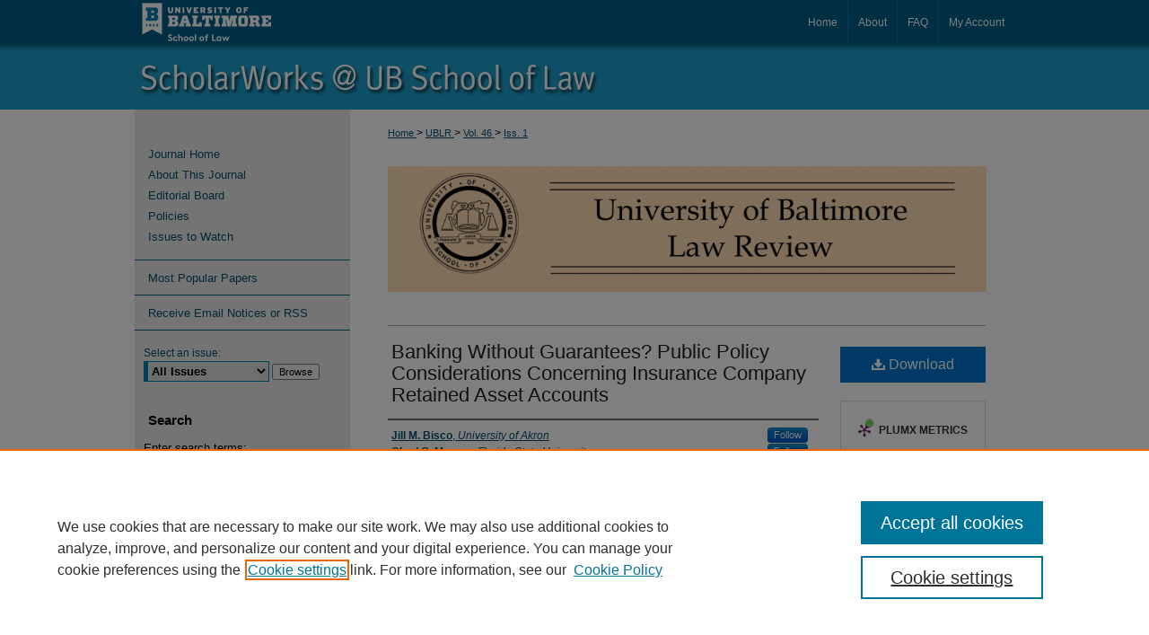

--- FILE ---
content_type: text/html; charset=UTF-8
request_url: https://scholarworks.law.ubalt.edu/ublr/vol46/iss1/2/
body_size: 9934
content:

<!DOCTYPE html>
<html lang="en">
<head><!-- inj yui3-seed: --><script type='text/javascript' src='//cdnjs.cloudflare.com/ajax/libs/yui/3.6.0/yui/yui-min.js'></script><script type='text/javascript' src='//ajax.googleapis.com/ajax/libs/jquery/1.10.2/jquery.min.js'></script><!-- Adobe Analytics --><script type='text/javascript' src='https://assets.adobedtm.com/4a848ae9611a/d0e96722185b/launch-d525bb0064d8.min.js'></script><script type='text/javascript' src=/assets/nr_browser_production.js></script>

<!-- def.1 -->
<meta charset="utf-8">
<meta name="viewport" content="width=device-width">
<title>
"Banking Without Guarantees? Public Policy Considerations Concerning Insurance Company Retained Asset Accounts" by Jill M. Bisco and Chad G. Marzen
</title>


<!-- FILE article_meta-tags.inc --><!-- FILE: /srv/sequoia/main/data/assets/site/article_meta-tags.inc -->
<meta itemprop="name" content="Banking Without Guarantees? Public Policy Considerations Concerning Insurance Company Retained Asset Accounts">
<meta property="og:title" content="Banking Without Guarantees? Public Policy Considerations Concerning Insurance Company Retained Asset Accounts">
<meta name="twitter:title" content="Banking Without Guarantees? Public Policy Considerations Concerning Insurance Company Retained Asset Accounts">
<meta property="article:author" content="Jill M Bisco">
<meta name="author" content="Jill M Bisco">
<meta property="article:author" content="Chad G. Marzen">
<meta name="author" content="Chad G. Marzen">
<meta name="robots" content="noodp, noydir">
<meta name="description" content="During a child’s early years, many lessons are learned about the way the world operates. There are many lessons about language— schoolchildren learn how to write cursive, to write paragraphs, and also how to spell. There are lessons about the various continents and countries around the world, the various cultures, and the various careers one can pursue after entering into adulthood. Amidst these lessons, many will receive a piggy bank for the first time to learn the value of saving money. Over time, the value of the money in a piggy bank sometimes yields a surprise. Around a person’s teenage years, he or she often opens up a checking account for the first time. As part of having a checking account, one has to learn not only how to use but also how to balance a checkbook.
Surprisingly, checkbooks are not only issued by Federal Deposit Insurance Corporation (FDIC) insured banks, but also issued by life insurance companies through an account known as a “retained asset account” (RAA). With a retained asset account, a beneficiary under a life insurance contract does not receive a draft for the policy proceeds, but instead receives a checkbook or draft book to draw the policy proceeds from a retained asset account. While in the retained asset account, the money in the account typically earns a small percentage of interest, but the insurance company holding the account also earns interest through a spread.">
<meta itemprop="description" content="During a child’s early years, many lessons are learned about the way the world operates. There are many lessons about language— schoolchildren learn how to write cursive, to write paragraphs, and also how to spell. There are lessons about the various continents and countries around the world, the various cultures, and the various careers one can pursue after entering into adulthood. Amidst these lessons, many will receive a piggy bank for the first time to learn the value of saving money. Over time, the value of the money in a piggy bank sometimes yields a surprise. Around a person’s teenage years, he or she often opens up a checking account for the first time. As part of having a checking account, one has to learn not only how to use but also how to balance a checkbook.
Surprisingly, checkbooks are not only issued by Federal Deposit Insurance Corporation (FDIC) insured banks, but also issued by life insurance companies through an account known as a “retained asset account” (RAA). With a retained asset account, a beneficiary under a life insurance contract does not receive a draft for the policy proceeds, but instead receives a checkbook or draft book to draw the policy proceeds from a retained asset account. While in the retained asset account, the money in the account typically earns a small percentage of interest, but the insurance company holding the account also earns interest through a spread.">
<meta name="twitter:description" content="During a child’s early years, many lessons are learned about the way the world operates. There are many lessons about language— schoolchildren learn how to write cursive, to write paragraphs, and also how to spell. There are lessons about the various continents and countries around the world, the various cultures, and the various careers one can pursue after entering into adulthood. Amidst these lessons, many will receive a piggy bank for the first time to learn the value of saving money. Over time, the value of the money in a piggy bank sometimes yields a surprise. Around a person’s teenage years, he or she often opens up a checking account for the first time. As part of having a checking account, one has to learn not only how to use but also how to balance a checkbook.
Surprisingly, checkbooks are not only issued by Federal Deposit Insurance Corporation (FDIC) insured banks, but also issued by life insurance companies through an account known as a “retained asset account” (RAA). With a retained asset account, a beneficiary under a life insurance contract does not receive a draft for the policy proceeds, but instead receives a checkbook or draft book to draw the policy proceeds from a retained asset account. While in the retained asset account, the money in the account typically earns a small percentage of interest, but the insurance company holding the account also earns interest through a spread.">
<meta property="og:description" content="During a child’s early years, many lessons are learned about the way the world operates. There are many lessons about language— schoolchildren learn how to write cursive, to write paragraphs, and also how to spell. There are lessons about the various continents and countries around the world, the various cultures, and the various careers one can pursue after entering into adulthood. Amidst these lessons, many will receive a piggy bank for the first time to learn the value of saving money. Over time, the value of the money in a piggy bank sometimes yields a surprise. Around a person’s teenage years, he or she often opens up a checking account for the first time. As part of having a checking account, one has to learn not only how to use but also how to balance a checkbook.
Surprisingly, checkbooks are not only issued by Federal Deposit Insurance Corporation (FDIC) insured banks, but also issued by life insurance companies through an account known as a “retained asset account” (RAA). With a retained asset account, a beneficiary under a life insurance contract does not receive a draft for the policy proceeds, but instead receives a checkbook or draft book to draw the policy proceeds from a retained asset account. While in the retained asset account, the money in the account typically earns a small percentage of interest, but the insurance company holding the account also earns interest through a spread.">
<meta name="keywords" content="Retained asset account, RAA, life insurance, ERISA">
<meta name="bepress_citation_journal_title" content="University of Baltimore Law Review">
<meta name="bepress_citation_firstpage" content="2">
<meta name="bepress_citation_author" content="Bisco, Jill M">
<meta name="bepress_citation_author_institution" content="University of Akron">
<meta name="bepress_citation_author" content="Marzen, Chad G.">
<meta name="bepress_citation_author_institution" content="Florida State University">
<meta name="bepress_citation_title" content="Banking Without Guarantees? Public Policy Considerations Concerning Insurance Company Retained Asset Accounts">
<meta name="bepress_citation_date" content="2016">
<meta name="bepress_citation_volume" content="46">
<meta name="bepress_citation_issue" content="1">
<!-- FILE: /srv/sequoia/main/data/assets/site/ir_download_link.inc -->
<!-- FILE: /srv/sequoia/main/data/assets/site/article_meta-tags.inc (cont) -->
<meta name="bepress_citation_pdf_url" content="https://scholarworks.law.ubalt.edu/cgi/viewcontent.cgi?article=2004&amp;context=ublr">
<meta name="bepress_citation_abstract_html_url" content="https://scholarworks.law.ubalt.edu/ublr/vol46/iss1/2">
<meta name="bepress_citation_issn" content="0091-5440">
<meta name="bepress_citation_online_date" content="2017/1/31">
<meta name="viewport" content="width=device-width">
<!-- Additional Twitter data -->
<meta name="twitter:card" content="summary">
<!-- Additional Open Graph data -->
<meta property="og:type" content="article">
<meta property="og:url" content="https://scholarworks.law.ubalt.edu/ublr/vol46/iss1/2">
<meta property="og:site_name" content="ScholarWorks@University of Baltimore School of Law">




<!-- FILE: article_meta-tags.inc (cont) -->
<meta name="bepress_is_article_cover_page" content="1">


<!-- sh.1 -->
<link rel="stylesheet" href="/ublr/ir-journal-style.css" type="text/css" media="screen">
<link rel="alternate" type="application/rss+xml" title="University of Baltimore Law Review Newsfeed" href="/ublr/recent.rss">
<link rel="shortcut icon" href="/favicon.ico" type="image/x-icon">

<link type="text/css" rel="stylesheet" href="/assets/floatbox/floatbox.css">
<script type="text/javascript" src="/assets/jsUtilities.js"></script>
<script type="text/javascript" src="/assets/footnoteLinks.js"></script>
<link rel="stylesheet" href="/ir-print.css" type="text/css" media="print">
<!--[if IE]>
<link rel="stylesheet" href="/ir-ie.css" type="text/css" media="screen">
<![endif]-->
<!-- end sh.1 -->




<script type="text/javascript">var pageData = {"page":{"environment":"prod","productName":"bpdg","language":"en","name":"ir_journal:volume:issue:article","businessUnit":"els:rp:st"},"visitor":{}};</script>

</head>
<body >
<!-- FILE /srv/sequoia/main/data/assets/site/ir_journal/header.pregen -->
	<!-- FILE: /srv/sequoia/main/data/assets/site/ir_journal/header_inherit.inc --><div id="ublr">
	
    		<!-- FILE: /srv/sequoia/main/data/scholarworks.law.ubalt.edu/assets/header.pregen --><!-- This is the mobile navbar file. Do not delete or move from the top of header.pregen -->
<!-- FILE: /srv/sequoia/main/data/assets/site/mobile_nav.inc --><!--[if !IE]>-->
<script src="/assets/scripts/dc-mobile/dc-responsive-nav.js"></script>

<header id="mobile-nav" class="nav-down device-fixed-height" style="visibility: hidden;">
  
  
  <nav class="nav-collapse">
    <ul>
      <li class="menu-item active device-fixed-width"><a href="https://scholarworks.law.ubalt.edu" title="Home" data-scroll >Home</a></li>
      <li class="menu-item device-fixed-width"><a href="https://scholarworks.law.ubalt.edu/do/search/advanced/" title="Search" data-scroll ><i class="icon-search"></i> Search</a></li>
      <li class="menu-item device-fixed-width"><a href="https://scholarworks.law.ubalt.edu/communities.html" title="Browse" data-scroll >Browse Collections</a></li>
      <li class="menu-item device-fixed-width"><a href="/cgi/myaccount.cgi?context=" title="My Account" data-scroll >My Account</a></li>
      <li class="menu-item device-fixed-width"><a href="https://scholarworks.law.ubalt.edu/about.html" title="About" data-scroll >About</a></li>
      <li class="menu-item device-fixed-width"><a href="https://network.bepress.com" title="Digital Commons Network" data-scroll ><img width="16" height="16" alt="DC Network" style="vertical-align:top;" src="/assets/md5images/8e240588cf8cd3a028768d4294acd7d3.png"> Digital Commons Network™</a></li>
    </ul>
  </nav>
</header>

<script src="/assets/scripts/dc-mobile/dc-mobile-nav.js"></script>
<!--<![endif]-->
<!-- FILE: /srv/sequoia/main/data/scholarworks.law.ubalt.edu/assets/header.pregen (cont) -->
<div id="ubaltlaw">
<div id="container"><a href="#main" class="skiplink" accesskey="2" >Skip to main content</a>






<div id="header">
<div id="subheader">
<!-- FILE: /srv/sequoia/main/data/scholarworks.law.ubalt.edu/assets/ir_navigation.inc -->

<div id="logo">
	<!-- FILE: /srv/sequoia/main/data/assets/site/ir_logo.inc -->




	<div id="logo">
		<a href="http://law.ubalt.edu/" title="University of Baltimore Law" >
			<img alt="ScholarWorks@University of Baltimore School of Law" border="0" width='250' height='50' src="/assets/md5images/466cb92f05776ce1200a9ae6acd0f0bd.gif">
		</a>
	</div>








<!-- FILE: /srv/sequoia/main/data/scholarworks.law.ubalt.edu/assets/ir_navigation.inc (cont) -->
</div>

<div id="tabs">
	<ul>
		<li id="tabone"><a href="https://scholarworks.law.ubalt.edu/cgi/myaccount.cgi?context=" title="My Account" accesskey="3" ><span>My Account</span></a></li>
		<li id="tabtwo"><a href="https://scholarworks.law.ubalt.edu/faq.html" title="FAQ" ><span>FAQ</span></a></li>
		<li id="tabthree"><a href="https://scholarworks.law.ubalt.edu/about.html" title="About" ><span>About</span></a></li>
		<li id="tabfour"><a href="https://scholarworks.law.ubalt.edu" title="Home" ><span>Home</span></a></li>
	</ul>
</div>



<!-- FILE: /srv/sequoia/main/data/scholarworks.law.ubalt.edu/assets/header.pregen (cont) -->
</div>
<div id="pagetitle">

<h1><a href="https://scholarworks.law.ubalt.edu" title="ScholarWorks@University of Baltimore School of Law" >ScholarWorks@University of Baltimore School of Law</a></h1>
</div>
</div>


<div id="wrapper">
<div id="content">
<div id="main" class="text">
<!-- FILE: /srv/sequoia/main/data/assets/site/ir_journal/header_inherit.inc (cont) -->
    

<!-- FILE: /srv/sequoia/main/data/scholarworks.law.ubalt.edu/assets/ir_journal/ir_breadcrumb.inc -->
	<ul id="pager">
		<li>&nbsp;</li>
		 
		<li>&nbsp;</li> 
		
	</ul>

<div class="crumbs">
	<p>
		

		
		
		
			<a href="https://scholarworks.law.ubalt.edu" class="ignore" >
				Home
			</a>
		
		
		
		
		
		
		
		
		 &gt; 
			<a href="https://scholarworks.law.ubalt.edu/ublr" class="ignore" >
				UBLR
			</a>
		
		
		
		 &gt; 
			<a href="https://scholarworks.law.ubalt.edu/ublr/vol46" class="ignore" >
				Vol. 46
			</a>
		
		
		
		
		
		
		 &gt; 
			<a href="https://scholarworks.law.ubalt.edu/ublr/vol46/iss1" class="ignore" >
				Iss. 1
			</a>
		
		
		
		
		
	</p>
</div>

<div class="clear">&nbsp;</div><!-- FILE: /srv/sequoia/main/data/assets/site/ir_journal/header_inherit.inc (cont) -->




	<!-- FILE: /srv/sequoia/main/data/assets/site/ir_journal/volume/issue/ir_journal_logo.inc -->





 




	
	
			
		
			<img alt="University of Baltimore Law Review" style="height:auto;width:667px;" class="ignore" width='940' height='198' src="/assets/md5images/927f538546378f905b7861b9e011e622.png">
		
	


<!-- FILE: /srv/sequoia/main/data/assets/site/ir_journal/header_inherit.inc (cont) -->
<!-- FILE: /srv/sequoia/main/data/assets/site/ir_journal/header.pregen (cont) -->


<script type="text/javascript" src="/assets/floatbox/floatbox.js"></script>
<!-- FILE: /srv/sequoia/main/data/assets/site/ir_journal/article_info.inc --><!-- FILE: /srv/sequoia/main/data/assets/site/openurl.inc -->
<!-- FILE: /srv/sequoia/main/data/assets/site/ir_journal/article_info.inc (cont) -->
<!-- FILE: /srv/sequoia/main/data/assets/site/ir_download_link.inc -->
<!-- FILE: /srv/sequoia/main/data/assets/site/ir_journal/article_info.inc (cont) -->
<!-- FILE: /srv/sequoia/main/data/assets/site/ir_journal/ir_article_header.inc --><div id="sub">
<div id="alpha"><!-- FILE: /srv/sequoia/main/data/assets/site/ir_journal/article_info.inc (cont) --><div id='title' class='element'>
<h1><a href='https://scholarworks.law.ubalt.edu/cgi/viewcontent.cgi?article=2004&amp;context=ublr'>Banking Without Guarantees? Public Policy Considerations Concerning Insurance Company Retained Asset Accounts</a></h1>
</div>
<div class='clear'></div>
<div id='authors' class='element'>
<h2 class='visually-hidden'>Authors</h2>
<p class="author"><a href='https://scholarworks.law.ubalt.edu/do/search/?q=%28author%3A%22Jill%20M.%20Bisco%22%20AND%20-bp_author_id%3A%5B%2A%20TO%20%2A%5D%29%20OR%20bp_author_id%3A%28%22bef94872-2c59-4893-8051-57b505d8719c%22%29&start=0&context=6596086'><strong>Jill M. Bisco</strong>, <em>University of Akron</em></a><a rel="nofollow" href="https://network.bepress.com/api/follow/subscribe?user=NjM5ZmMyYTM5NzNjZjE0Yg%3D%3D&amp;institution=MThhNmQ0NTJhYTU2YzIzNg%3D%3D&amp;format=html" data-follow-set="user:NjM5ZmMyYTM5NzNjZjE0Yg== institution:MThhNmQ0NTJhYTU2YzIzNg==" title="Follow Jill M. Bisco" class="btn followable">Follow</a><br />
<a href='https://scholarworks.law.ubalt.edu/do/search/?q=%28author%3A%22Chad%20G.%20Marzen%22%20AND%20-bp_author_id%3A%5B%2A%20TO%20%2A%5D%29%20OR%20bp_author_id%3A%28%229e903efd-f0ce-446b-966d-e22ef00673d2%22%29&start=0&context=6596086'><strong>Chad G. Marzen</strong>, <em>Florida State University</em></a><a rel="nofollow" href="https://network.bepress.com/api/follow/subscribe?user=MDA5MzgyODFiYTdhNWEzYw%3D%3D&amp;institution=MThhNmQ0NTJhYTU2YzIzNg%3D%3D&amp;format=html" data-follow-set="user:MDA5MzgyODFiYTdhNWEzYw== institution:MThhNmQ0NTJhYTU2YzIzNg==" title="Follow Chad G. Marzen" class="btn followable">Follow</a><br />
</p></div>
<div class='clear'></div>
<div id='abstract' class='element'>
<h2 class='field-heading'>Abstract</h2>
<p>During a child’s early years, many lessons are learned about the way the world operates. There are many lessons about language— schoolchildren learn how to write cursive, to write paragraphs, and also how to spell. There are lessons about the various continents and countries around the world, the various cultures, and the various careers one can pursue after entering into adulthood. Amidst these lessons, many will receive a piggy bank for the first time to learn the value of saving money. Over time, the value of the money in a piggy bank sometimes yields a surprise. Around a person’s teenage years, he or she often opens up a checking account for the first time. As part of having a checking account, one has to learn not only how to use but also how to balance a checkbook.</p>
<p>Surprisingly, checkbooks are not only issued by Federal Deposit Insurance Corporation (FDIC) insured banks, but also issued by life insurance companies through an account known as a “retained asset account” (RAA). With a retained asset account, a beneficiary under a life insurance contract does not receive a draft for the policy proceeds, but instead receives a checkbook or draft book to draw the policy proceeds from a retained asset account. While in the retained asset account, the money in the account typically earns a small percentage of interest, but the insurance company holding the account also earns interest through a spread.</p>
</div>
<div class='clear'></div>
<div id='recommended_citation' class='element'>
<h2 class='field-heading'>Recommended Citation</h2>
<!-- FILE: /srv/sequoia/main/data/assets/site/ir_journal/ir_citation.inc -->
<p class="citation">
Bisco, Jill M. and Marzen, Chad G.
(2016)
"Banking Without Guarantees? Public Policy Considerations Concerning Insurance Company Retained Asset Accounts,"
<em>University of Baltimore Law Review</em>: Vol. 46:
Iss.
1, Article 2.
<br>
Available at:
https://scholarworks.law.ubalt.edu/ublr/vol46/iss1/2</p>
<!-- FILE: /srv/sequoia/main/data/assets/site/ir_journal/article_info.inc (cont) --></div>
<div class='clear'></div>
</div>
    </div>
    <div id='beta_7-3'>
<!-- FILE: /srv/sequoia/main/data/assets/site/info_box_7_3.inc --><!-- FILE: /srv/sequoia/main/data/assets/site/openurl.inc -->
<!-- FILE: /srv/sequoia/main/data/assets/site/info_box_7_3.inc (cont) -->
<!-- FILE: /srv/sequoia/main/data/assets/site/ir_download_link.inc -->
<!-- FILE: /srv/sequoia/main/data/assets/site/info_box_7_3.inc (cont) -->
	<!-- FILE: /srv/sequoia/main/data/assets/site/info_box_download_button.inc --><div class="aside download-button">
      <a id="pdf" class="btn" href="https://scholarworks.law.ubalt.edu/cgi/viewcontent.cgi?article=2004&amp;context=ublr" title="PDF (442&nbsp;KB) opens in new window" target="_blank" > 
    	<i class="icon-download-alt" aria-hidden="true"></i>
        Download
      </a>
</div>
<!-- FILE: /srv/sequoia/main/data/assets/site/info_box_7_3.inc (cont) -->
	<!-- FILE: /srv/sequoia/main/data/assets/site/info_box_embargo.inc -->
<!-- FILE: /srv/sequoia/main/data/assets/site/info_box_7_3.inc (cont) -->
<!-- FILE: /srv/sequoia/main/data/assets/site/info_box_custom_upper.inc -->
<!-- FILE: /srv/sequoia/main/data/assets/site/info_box_7_3.inc (cont) -->
<!-- FILE: /srv/sequoia/main/data/assets/site/info_box_openurl.inc -->
<!-- FILE: /srv/sequoia/main/data/assets/site/info_box_7_3.inc (cont) -->
<!-- FILE: /srv/sequoia/main/data/assets/site/info_box_article_metrics.inc -->
<div id="article-stats" class="aside hidden">
    <p class="article-downloads-wrapper hidden"><span id="article-downloads"></span> DOWNLOADS</p>
    <p class="article-stats-date hidden">Since January 31, 2017</p>
    <p class="article-plum-metrics">
        <a href="https://plu.mx/plum/a/?repo_url=https://scholarworks.law.ubalt.edu/ublr/vol46/iss1/2" class="plumx-plum-print-popup plum-bigben-theme" data-badge="true" data-hide-when-empty="true" ></a>
    </p>
</div>
<script type="text/javascript" src="//cdn.plu.mx/widget-popup.js"></script>
<!-- Article Download Counts -->
<script type="text/javascript" src="/assets/scripts/article-downloads.pack.js"></script>
<script type="text/javascript">
    insertDownloads(9602641);
</script>
<!-- Add border to Plum badge & download counts when visible -->
<script>
// bind to event when PlumX widget loads
jQuery('body').bind('plum:widget-load', function(e){
// if Plum badge is visible
  if (jQuery('.PlumX-Popup').length) {
// remove 'hidden' class
  jQuery('#article-stats').removeClass('hidden');
  jQuery('.article-stats-date').addClass('plum-border');
  }
});
// bind to event when page loads
jQuery(window).bind('load',function(e){
// if DC downloads are visible
  if (jQuery('#article-downloads').text().length > 0) {
// add border to aside
  jQuery('#article-stats').removeClass('hidden');
  }
});
</script>
<!-- Adobe Analytics: Download Click Tracker -->
<script>
$(function() {
  // Download button click event tracker for PDFs
  $(".aside.download-button").on("click", "a#pdf", function(event) {
    pageDataTracker.trackEvent('navigationClick', {
      link: {
          location: 'aside download-button',
          name: 'pdf'
      }
    });
  });
  // Download button click event tracker for native files
  $(".aside.download-button").on("click", "a#native", function(event) {
    pageDataTracker.trackEvent('navigationClick', {
        link: {
            location: 'aside download-button',
            name: 'native'
        }
     });
  });
});
</script>
<!-- FILE: /srv/sequoia/main/data/assets/site/info_box_7_3.inc (cont) -->
	<!-- FILE: /srv/sequoia/main/data/assets/site/info_box_disciplines.inc -->
	<div id="beta-disciplines" class="aside">
		<h4>Included in</h4>
	<p>
					<a href="https://network.bepress.com/hgg/discipline/607" title="Insurance Law Commons" >Insurance Law Commons</a>, 
					<a href="https://network.bepress.com/hgg/discipline/879" title="State and Local Government Law Commons" >State and Local Government Law Commons</a>
	</p>
	</div>
<!-- FILE: /srv/sequoia/main/data/assets/site/info_box_7_3.inc (cont) -->
<!-- FILE: /srv/sequoia/main/data/assets/site/bookmark_widget.inc -->
<div id="share" class="aside">
<h2>Share</h2>
	<div class="a2a_kit a2a_kit_size_24 a2a_default_style">
    	<a class="a2a_button_facebook"></a>
    	<a class="a2a_button_linkedin"></a>
		<a class="a2a_button_whatsapp"></a>
		<a class="a2a_button_email"></a>
    	<a class="a2a_dd"></a>
    	<script async src="https://static.addtoany.com/menu/page.js"></script>
	</div>
</div>
<!-- FILE: /srv/sequoia/main/data/assets/site/info_box_7_3.inc (cont) -->
<!-- FILE: /srv/sequoia/main/data/assets/site/info_box_geolocate.inc --><!-- FILE: /srv/sequoia/main/data/assets/site/ir_geolocate_enabled_and_displayed.inc -->
<!-- FILE: /srv/sequoia/main/data/assets/site/info_box_geolocate.inc (cont) -->
<!-- FILE: /srv/sequoia/main/data/assets/site/info_box_7_3.inc (cont) -->
	<!-- FILE: /srv/sequoia/main/data/assets/site/zotero_coins.inc -->
<span class="Z3988" title="ctx_ver=Z39.88-2004&amp;rft_val_fmt=info%3Aofi%2Ffmt%3Akev%3Amtx%3Ajournal&amp;rft_id=https%3A%2F%2Fscholarworks.law.ubalt.edu%2Fublr%2Fvol46%2Fiss1%2F2&amp;rft.atitle=Banking%20Without%20Guarantees%3F%20Public%20Policy%20Considerations%20Concerning%20Insurance%20Company%20Retained%20Asset%20Accounts&amp;rft.aufirst=Jill&amp;rft.aulast=Bisco&amp;rft.au=Chad%20Marzen&amp;rft.jtitle=University%20of%20Baltimore%20Law%20Review&amp;rft.volume=46&amp;rft.issue=1&amp;rft.issn=0091-5440&amp;rft.date=2016-01-01">COinS</span>
<!-- FILE: /srv/sequoia/main/data/assets/site/info_box_7_3.inc (cont) -->
<!-- FILE: /srv/sequoia/main/data/assets/site/info_box_custom_lower.inc -->
<!-- FILE: /srv/sequoia/main/data/assets/site/info_box_7_3.inc (cont) -->
<!-- FILE: /srv/sequoia/main/data/assets/site/ir_journal/article_info.inc (cont) --></div>
<div class='clear'>&nbsp;</div>
<!-- FILE: /srv/sequoia/main/data/assets/site/ir_article_custom_fields.inc -->
<!-- FILE: /srv/sequoia/main/data/assets/site/ir_journal/article_info.inc (cont) -->
	<!-- FILE: /srv/sequoia/main/data/assets/site/ir_display_pdf.inc -->
<div class='clear'>&nbsp;</div>
<div id="display-pdf">
   <object type='application/pdf' data='https://scholarworks.law.ubalt.edu/cgi/viewcontent.cgi?article=2004&amp;context=ublr#toolbar=0&amp;navpanes=0&amp;scrollbar=1' width='660' height='460'>
      <div id="message">
<p>To view the content in your browser, please <a href="https://get.adobe.com/reader/" title="Adobe - Adobe Reader download" >download Adobe Reader</a> or, alternately, <br>
you may <a href="https://scholarworks.law.ubalt.edu/cgi/viewcontent.cgi?article=2004&amp;context=ublr" >Download</a> the file to your hard drive.</p>
 <p> NOTE: The latest versions of Adobe Reader do not support viewing <acronym title="Portable Document Format">PDF</acronym> files within Firefox on Mac OS and if you are using a modern (Intel) Mac, there is no official plugin for viewing <acronym title="Portable Document Format">PDF</acronym> files within the browser window.  </p>
   </object>
</div>
<div class='clear'>&nbsp;</div>
<!-- FILE: /srv/sequoia/main/data/assets/site/ir_journal/article_info.inc (cont) -->
<!-- FILE: /srv/sequoia/main/data/assets/site/ir_journal/volume/issue/article/index.html (cont) --> 

<!-- FILE /srv/sequoia/main/data/assets/site/ir_journal/footer.pregen -->
	<!-- FILE: /srv/sequoia/main/data/assets/site/ir_journal/footer_inherit_7_8.inc -->					</div>

	<div class="verticalalign">&nbsp;</div>
	<div class="clear">&nbsp;</div>

				</div>

					<div id="sidebar">
						<!-- FILE: /srv/sequoia/main/data/assets/site/ir_journal/ir_journal_sidebar_7_8.inc -->

	<!-- FILE: /srv/sequoia/main/data/journals/scholarworks.law.ubalt.edu/ublr/assets/ir_journal_sidebar_links_7_8.inc --><ul class="sb-custom-journal">
    <li class="sb-home">
        <a href="https://scholarworks.law.ubalt.edu/ublr" title="University of Baltimore Law Review" accesskey="1" >
                Journal Home
        </a>
    </li>
        <li class="sb-about">
            <a href="https://scholarworks.law.ubalt.edu/ublr/about.html" title="About this Journal" >
                    About This Journal
            </a>
        </li>
        <li class="sb-ed-board">
            <a href="https://scholarworks.law.ubalt.edu/ublr/editorialboard.html" title="Editorial Board" >
                    Editorial Board
            </a>
        </li>
        <li class="sb-policies">
            <a href="https://scholarworks.law.ubalt.edu/ublr/policies.html" title="University of Baltimore Law Review Policies" >
                    Policies
            </a>
        </li>
        <li>
            <a href="http://www.ubaltlawreview.com" title="Issues to Watch" >
                    Issues to Watch
            </a>
        </li>
</ul>
<!-- FILE: /srv/sequoia/main/data/assets/site/ir_journal/ir_journal_sidebar_7_8.inc (cont) -->
		<!-- FILE: /srv/sequoia/main/data/assets/site/urc_badge.inc -->
<!-- FILE: /srv/sequoia/main/data/assets/site/ir_journal/ir_journal_sidebar_7_8.inc (cont) -->
		<!-- FILE: /srv/sequoia/main/data/assets/site/lrc_badge.inc -->
<!-- FILE: /srv/sequoia/main/data/assets/site/ir_journal/ir_journal_sidebar_7_8.inc (cont) -->
	<!-- FILE: /srv/sequoia/main/data/assets/site/ir_journal/ir_journal_navcontainer_7_8.inc --><div id="navcontainer">
	<ul id="navlist">
			<li class="sb-popular">
				<a href="https://scholarworks.law.ubalt.edu/ublr/topdownloads.html" title="View the top downloaded papers" >
						Most Popular Papers
				</a>
			</li>
			<li class="sb-rss">
				<a href="https://scholarworks.law.ubalt.edu/ublr/announcements.html" title="Receive notifications of new content" >
					Receive Email Notices or RSS
				</a>
			</li>
	</ul>
<!-- FILE: /srv/sequoia/main/data/assets/site/ir_journal/ir_journal_special_issue_7_8.inc -->
<!-- FILE: /srv/sequoia/main/data/assets/site/ir_journal/ir_journal_navcontainer_7_8.inc (cont) -->
</div><!-- FILE: /srv/sequoia/main/data/assets/site/ir_journal/ir_journal_sidebar_7_8.inc (cont) -->
	<!-- FILE: /srv/sequoia/main/data/assets/site/ir_journal/ir_journal_sidebar_search_7_8.inc --><div class="sidebar-search">
	<form method="post" action="https://scholarworks.law.ubalt.edu/cgi/redirect.cgi" id="browse">
		<label for="url">
			Select an issue:
		</label>
			<br>
		<!-- FILE: /srv/sequoia/main/data/journals/scholarworks.law.ubalt.edu/ublr/assets/ir_journal_volume_issue_popup_7_8.inc --><div>
	<span class="border">
								<select name="url" id="url">
							<option value="https://scholarworks.law.ubalt.edu/ublr/all_issues.html">
								All Issues
							</option>
										<option value="https://scholarworks.law.ubalt.edu/ublr/vol55/iss1">
											Vol. 55, 
											Iss. 1
										</option>
										<option value="https://scholarworks.law.ubalt.edu/ublr/vol54/iss2">
											Vol. 54, 
											Iss. 2
										</option>
										<option value="https://scholarworks.law.ubalt.edu/ublr/vol54/iss1">
											Vol. 54, 
											Iss. 1
										</option>
										<option value="https://scholarworks.law.ubalt.edu/ublr/vol53/iss2">
											Vol. 53, 
											Iss. 2
										</option>
										<option value="https://scholarworks.law.ubalt.edu/ublr/vol53/iss1">
											Vol. 53, 
											Iss. 1
										</option>
										<option value="https://scholarworks.law.ubalt.edu/ublr/vol52/iss3">
											Vol. 52, 
											Iss. 3
										</option>
										<option value="https://scholarworks.law.ubalt.edu/ublr/vol52/iss2">
											Vol. 52, 
											Iss. 2
										</option>
										<option value="https://scholarworks.law.ubalt.edu/ublr/vol52/iss1">
											Vol. 52, 
											Iss. 1
										</option>
										<option value="https://scholarworks.law.ubalt.edu/ublr/vol51/iss3">
											Vol. 51, 
											Iss. 3
										</option>
										<option value="https://scholarworks.law.ubalt.edu/ublr/vol51/iss2">
											Vol. 51, 
											Iss. 2
										</option>
										<option value="https://scholarworks.law.ubalt.edu/ublr/vol51/iss1">
											Vol. 51, 
											Iss. 1
										</option>
										<option value="https://scholarworks.law.ubalt.edu/ublr/vol50/iss3">
											Vol. 50, 
											Iss. 3
										</option>
										<option value="https://scholarworks.law.ubalt.edu/ublr/vol50/iss2">
											Vol. 50, 
											Iss. 2
										</option>
										<option value="https://scholarworks.law.ubalt.edu/ublr/vol50/iss1">
											Vol. 50, 
											Iss. 1
										</option>
										<option value="https://scholarworks.law.ubalt.edu/ublr/vol49/iss3">
											Vol. 49, 
											Iss. 3
										</option>
										<option value="https://scholarworks.law.ubalt.edu/ublr/vol49/iss2">
											Vol. 49, 
											Iss. 2
										</option>
										<option value="https://scholarworks.law.ubalt.edu/ublr/vol49/iss1">
											Vol. 49, 
											Iss. 1
										</option>
										<option value="https://scholarworks.law.ubalt.edu/ublr/vol49/iss0">
											Vol. 49, 
											Iss. 0
										</option>
										<option value="https://scholarworks.law.ubalt.edu/ublr/vol48/iss3">
											Vol. 48, 
											Iss. 3
										</option>
										<option value="https://scholarworks.law.ubalt.edu/ublr/vol48/iss2">
											Vol. 48, 
											Iss. 2
										</option>
										<option value="https://scholarworks.law.ubalt.edu/ublr/vol48/iss1">
											Vol. 48, 
											Iss. 1
										</option>
										<option value="https://scholarworks.law.ubalt.edu/ublr/vol47/iss3">
											Vol. 47, 
											Iss. 3
										</option>
										<option value="https://scholarworks.law.ubalt.edu/ublr/vol47/iss2">
											Vol. 47, 
											Iss. 2
										</option>
										<option value="https://scholarworks.law.ubalt.edu/ublr/vol47/iss1">
											Vol. 47, 
											Iss. 1
										</option>
										<option value="https://scholarworks.law.ubalt.edu/ublr/vol46/iss3">
											Vol. 46, 
											Iss. 3
										</option>
										<option value="https://scholarworks.law.ubalt.edu/ublr/vol46/iss2">
											Vol. 46, 
											Iss. 2
										</option>
										<option value="https://scholarworks.law.ubalt.edu/ublr/vol46/iss1">
											Vol. 46, 
											Iss. 1
										</option>
										<option value="https://scholarworks.law.ubalt.edu/ublr/vol45/iss3">
											Vol. 45, 
											Iss. 3
										</option>
										<option value="https://scholarworks.law.ubalt.edu/ublr/vol45/iss2">
											Vol. 45, 
											Iss. 2
										</option>
										<option value="https://scholarworks.law.ubalt.edu/ublr/vol45/iss1">
											Vol. 45, 
											Iss. 1
										</option>
										<option value="https://scholarworks.law.ubalt.edu/ublr/vol44/iss3">
											Vol. 44, 
											Iss. 3
										</option>
										<option value="https://scholarworks.law.ubalt.edu/ublr/vol44/iss2">
											Vol. 44, 
											Iss. 2
										</option>
										<option value="https://scholarworks.law.ubalt.edu/ublr/vol44/iss1">
											Vol. 44, 
											Iss. 1
										</option>
										<option value="https://scholarworks.law.ubalt.edu/ublr/vol43/iss3">
											Vol. 43, 
											Iss. 3
										</option>
										<option value="https://scholarworks.law.ubalt.edu/ublr/vol43/iss2">
											Vol. 43, 
											Iss. 2
										</option>
										<option value="https://scholarworks.law.ubalt.edu/ublr/vol43/iss1">
											Vol. 43, 
											Iss. 1
										</option>
										<option value="https://scholarworks.law.ubalt.edu/ublr/vol42/iss4">
											Vol. 42, 
											Iss. 4
										</option>
										<option value="https://scholarworks.law.ubalt.edu/ublr/vol42/iss3">
											Vol. 42, 
											Iss. 3
										</option>
										<option value="https://scholarworks.law.ubalt.edu/ublr/vol42/iss2">
											Vol. 42, 
											Iss. 2
										</option>
										<option value="https://scholarworks.law.ubalt.edu/ublr/vol42/iss1">
											Vol. 42, 
											Iss. 1
										</option>
										<option value="https://scholarworks.law.ubalt.edu/ublr/vol41/iss4">
											Vol. 41, 
											Iss. 4
										</option>
										<option value="https://scholarworks.law.ubalt.edu/ublr/vol41/iss3">
											Vol. 41, 
											Iss. 3
										</option>
										<option value="https://scholarworks.law.ubalt.edu/ublr/vol41/iss2">
											Vol. 41, 
											Iss. 2
										</option>
										<option value="https://scholarworks.law.ubalt.edu/ublr/vol41/iss1">
											Vol. 41, 
											Iss. 1
										</option>
										<option value="https://scholarworks.law.ubalt.edu/ublr/vol40/iss4">
											Vol. 40, 
											Iss. 4
										</option>
										<option value="https://scholarworks.law.ubalt.edu/ublr/vol40/iss3">
											Vol. 40, 
											Iss. 3
										</option>
										<option value="https://scholarworks.law.ubalt.edu/ublr/vol40/iss2">
											Vol. 40, 
											Iss. 2
										</option>
										<option value="https://scholarworks.law.ubalt.edu/ublr/vol40/iss1">
											Vol. 40, 
											Iss. 1
										</option>
										<option value="https://scholarworks.law.ubalt.edu/ublr/vol39/iss3">
											Vol. 39, 
											Iss. 3
										</option>
										<option value="https://scholarworks.law.ubalt.edu/ublr/vol39/iss2">
											Vol. 39, 
											Iss. 2
										</option>
										<option value="https://scholarworks.law.ubalt.edu/ublr/vol39/iss1">
											Vol. 39, 
											Iss. 1
										</option>
										<option value="https://scholarworks.law.ubalt.edu/ublr/vol38/iss3">
											Vol. 38, 
											Iss. 3
										</option>
										<option value="https://scholarworks.law.ubalt.edu/ublr/vol38/iss2">
											Vol. 38, 
											Iss. 2
										</option>
										<option value="https://scholarworks.law.ubalt.edu/ublr/vol38/iss1">
											Vol. 38, 
											Iss. 1
										</option>
										<option value="https://scholarworks.law.ubalt.edu/ublr/vol37/iss3">
											Vol. 37, 
											Iss. 3
										</option>
										<option value="https://scholarworks.law.ubalt.edu/ublr/vol37/iss2">
											Vol. 37, 
											Iss. 2
										</option>
										<option value="https://scholarworks.law.ubalt.edu/ublr/vol37/iss1">
											Vol. 37, 
											Iss. 1
										</option>
										<option value="https://scholarworks.law.ubalt.edu/ublr/vol36/iss3">
											Vol. 36, 
											Iss. 3
										</option>
										<option value="https://scholarworks.law.ubalt.edu/ublr/vol36/iss2">
											Vol. 36, 
											Iss. 2
										</option>
										<option value="https://scholarworks.law.ubalt.edu/ublr/vol36/iss1">
											Vol. 36, 
											Iss. 1
										</option>
										<option value="https://scholarworks.law.ubalt.edu/ublr/vol35/iss3">
											Vol. 35, 
											Iss. 3
										</option>
										<option value="https://scholarworks.law.ubalt.edu/ublr/vol35/iss2">
											Vol. 35, 
											Iss. 2
										</option>
										<option value="https://scholarworks.law.ubalt.edu/ublr/vol35/iss1">
											Vol. 35, 
											Iss. 1
										</option>
										<option value="https://scholarworks.law.ubalt.edu/ublr/vol34/iss3">
											Vol. 34, 
											Iss. 3
										</option>
										<option value="https://scholarworks.law.ubalt.edu/ublr/vol34/iss2">
											Vol. 34, 
											Iss. 2
										</option>
										<option value="https://scholarworks.law.ubalt.edu/ublr/vol34/iss1">
											Vol. 34, 
											Iss. 1
										</option>
										<option value="https://scholarworks.law.ubalt.edu/ublr/vol33/iss2">
											Vol. 33, 
											Iss. 2
										</option>
										<option value="https://scholarworks.law.ubalt.edu/ublr/vol33/iss1">
											Vol. 33, 
											Iss. 1
										</option>
										<option value="https://scholarworks.law.ubalt.edu/ublr/vol32/iss2">
											Vol. 32, 
											Iss. 2
										</option>
										<option value="https://scholarworks.law.ubalt.edu/ublr/vol32/iss1">
											Vol. 32, 
											Iss. 1
										</option>
										<option value="https://scholarworks.law.ubalt.edu/ublr/vol31/iss2">
											Vol. 31, 
											Iss. 2
										</option>
										<option value="https://scholarworks.law.ubalt.edu/ublr/vol31/iss1">
											Vol. 31, 
											Iss. 1
										</option>
										<option value="https://scholarworks.law.ubalt.edu/ublr/vol30/iss2">
											Vol. 30, 
											Iss. 2
										</option>
										<option value="https://scholarworks.law.ubalt.edu/ublr/vol30/iss1">
											Vol. 30, 
											Iss. 1
										</option>
										<option value="https://scholarworks.law.ubalt.edu/ublr/vol29/iss2">
											Vol. 29, 
											Iss. 2
										</option>
										<option value="https://scholarworks.law.ubalt.edu/ublr/vol29/iss1">
											Vol. 29, 
											Iss. 1
										</option>
										<option value="https://scholarworks.law.ubalt.edu/ublr/vol28/iss2">
											Vol. 28, 
											Iss. 2
										</option>
										<option value="https://scholarworks.law.ubalt.edu/ublr/vol28/iss1">
											Vol. 28, 
											Iss. 1
										</option>
										<option value="https://scholarworks.law.ubalt.edu/ublr/vol27/iss2">
											Vol. 27, 
											Iss. 2
										</option>
										<option value="https://scholarworks.law.ubalt.edu/ublr/vol27/iss1">
											Vol. 27, 
											Iss. 1
										</option>
										<option value="https://scholarworks.law.ubalt.edu/ublr/vol26/iss3">
											Vol. 26, 
											Iss. 3
										</option>
										<option value="https://scholarworks.law.ubalt.edu/ublr/vol26/iss2">
											Vol. 26, 
											Iss. 2
										</option>
										<option value="https://scholarworks.law.ubalt.edu/ublr/vol26/iss1">
											Vol. 26, 
											Iss. 1
										</option>
										<option value="https://scholarworks.law.ubalt.edu/ublr/vol25/iss2">
											Vol. 25, 
											Iss. 2
										</option>
										<option value="https://scholarworks.law.ubalt.edu/ublr/vol25/iss1">
											Vol. 25, 
											Iss. 1
										</option>
										<option value="https://scholarworks.law.ubalt.edu/ublr/vol24/iss2">
											Vol. 24, 
											Iss. 2
										</option>
										<option value="https://scholarworks.law.ubalt.edu/ublr/vol24/iss1">
											Vol. 24, 
											Iss. 1
										</option>
										<option value="https://scholarworks.law.ubalt.edu/ublr/vol23/iss2">
											Vol. 23, 
											Iss. 2
										</option>
										<option value="https://scholarworks.law.ubalt.edu/ublr/vol23/iss1">
											Vol. 23, 
											Iss. 1
										</option>
										<option value="https://scholarworks.law.ubalt.edu/ublr/vol22/iss2">
											Vol. 22, 
											Iss. 2
										</option>
										<option value="https://scholarworks.law.ubalt.edu/ublr/vol22/iss1">
											Vol. 22, 
											Iss. 1
										</option>
										<option value="https://scholarworks.law.ubalt.edu/ublr/vol21/iss2">
											Vol. 21, 
											Iss. 2
										</option>
										<option value="https://scholarworks.law.ubalt.edu/ublr/vol21/iss1">
											Vol. 21, 
											Iss. 1
										</option>
										<option value="https://scholarworks.law.ubalt.edu/ublr/vol20/iss2">
											Vol. 20, 
											Iss. 2
										</option>
										<option value="https://scholarworks.law.ubalt.edu/ublr/vol20/iss1">
											Vol. 20, 
											Iss. 1
										</option>
										<option value="https://scholarworks.law.ubalt.edu/ublr/vol19/iss3">
											Vol. 19, 
											Iss. 3
										</option>
										<option value="https://scholarworks.law.ubalt.edu/ublr/vol19/iss2">
											Vol. 19, 
											Iss. 2
										</option>
										<option value="https://scholarworks.law.ubalt.edu/ublr/vol19/iss1">
											Vol. 19, 
											Iss. 1
										</option>
										<option value="https://scholarworks.law.ubalt.edu/ublr/vol18/iss3">
											Vol. 18, 
											Iss. 3
										</option>
										<option value="https://scholarworks.law.ubalt.edu/ublr/vol18/iss2">
											Vol. 18, 
											Iss. 2
										</option>
										<option value="https://scholarworks.law.ubalt.edu/ublr/vol18/iss1">
											Vol. 18, 
											Iss. 1
										</option>
										<option value="https://scholarworks.law.ubalt.edu/ublr/vol17/iss3">
											Vol. 17, 
											Iss. 3
										</option>
										<option value="https://scholarworks.law.ubalt.edu/ublr/vol17/iss2">
											Vol. 17, 
											Iss. 2
										</option>
										<option value="https://scholarworks.law.ubalt.edu/ublr/vol17/iss1">
											Vol. 17, 
											Iss. 1
										</option>
										<option value="https://scholarworks.law.ubalt.edu/ublr/vol16/iss3">
											Vol. 16, 
											Iss. 3
										</option>
										<option value="https://scholarworks.law.ubalt.edu/ublr/vol16/iss2">
											Vol. 16, 
											Iss. 2
										</option>
										<option value="https://scholarworks.law.ubalt.edu/ublr/vol16/iss1">
											Vol. 16, 
											Iss. 1
										</option>
										<option value="https://scholarworks.law.ubalt.edu/ublr/vol15/iss3">
											Vol. 15, 
											Iss. 3
										</option>
										<option value="https://scholarworks.law.ubalt.edu/ublr/vol15/iss2">
											Vol. 15, 
											Iss. 2
										</option>
										<option value="https://scholarworks.law.ubalt.edu/ublr/vol15/iss1">
											Vol. 15, 
											Iss. 1
										</option>
										<option value="https://scholarworks.law.ubalt.edu/ublr/vol14/iss3">
											Vol. 14, 
											Iss. 3
										</option>
										<option value="https://scholarworks.law.ubalt.edu/ublr/vol14/iss2">
											Vol. 14, 
											Iss. 2
										</option>
										<option value="https://scholarworks.law.ubalt.edu/ublr/vol14/iss1">
											Vol. 14, 
											Iss. 1
										</option>
										<option value="https://scholarworks.law.ubalt.edu/ublr/vol13/iss3">
											Vol. 13, 
											Iss. 3
										</option>
										<option value="https://scholarworks.law.ubalt.edu/ublr/vol13/iss2">
											Vol. 13, 
											Iss. 2
										</option>
										<option value="https://scholarworks.law.ubalt.edu/ublr/vol13/iss1">
											Vol. 13, 
											Iss. 1
										</option>
										<option value="https://scholarworks.law.ubalt.edu/ublr/vol12/iss3">
											Vol. 12, 
											Iss. 3
										</option>
										<option value="https://scholarworks.law.ubalt.edu/ublr/vol12/iss2">
											Vol. 12, 
											Iss. 2
										</option>
										<option value="https://scholarworks.law.ubalt.edu/ublr/vol12/iss1">
											Vol. 12, 
											Iss. 1
										</option>
										<option value="https://scholarworks.law.ubalt.edu/ublr/vol11/iss3">
											Vol. 11, 
											Iss. 3
										</option>
										<option value="https://scholarworks.law.ubalt.edu/ublr/vol11/iss2">
											Vol. 11, 
											Iss. 2
										</option>
										<option value="https://scholarworks.law.ubalt.edu/ublr/vol11/iss1">
											Vol. 11, 
											Iss. 1
										</option>
										<option value="https://scholarworks.law.ubalt.edu/ublr/vol10/iss2">
											Vol. 10, 
											Iss. 2
										</option>
										<option value="https://scholarworks.law.ubalt.edu/ublr/vol10/iss1">
											Vol. 10, 
											Iss. 1
										</option>
										<option value="https://scholarworks.law.ubalt.edu/ublr/vol9/iss3">
											Vol. 9, 
											Iss. 3
										</option>
										<option value="https://scholarworks.law.ubalt.edu/ublr/vol9/iss2">
											Vol. 9, 
											Iss. 2
										</option>
										<option value="https://scholarworks.law.ubalt.edu/ublr/vol9/iss1">
											Vol. 9, 
											Iss. 1
										</option>
										<option value="https://scholarworks.law.ubalt.edu/ublr/vol8/iss3">
											Vol. 8, 
											Iss. 3
										</option>
										<option value="https://scholarworks.law.ubalt.edu/ublr/vol8/iss2">
											Vol. 8, 
											Iss. 2
										</option>
										<option value="https://scholarworks.law.ubalt.edu/ublr/vol8/iss1">
											Vol. 8, 
											Iss. 1
										</option>
										<option value="https://scholarworks.law.ubalt.edu/ublr/vol7/iss2">
											Vol. 7, 
											Iss. 2
										</option>
										<option value="https://scholarworks.law.ubalt.edu/ublr/vol7/iss1">
											Vol. 7, 
											Iss. 1
										</option>
										<option value="https://scholarworks.law.ubalt.edu/ublr/vol6/iss2">
											Vol. 6, 
											Iss. 2
										</option>
										<option value="https://scholarworks.law.ubalt.edu/ublr/vol6/iss1">
											Vol. 6, 
											Iss. 1
										</option>
										<option value="https://scholarworks.law.ubalt.edu/ublr/vol5/iss2">
											Vol. 5, 
											Iss. 2
										</option>
										<option value="https://scholarworks.law.ubalt.edu/ublr/vol5/iss1">
											Vol. 5, 
											Iss. 1
										</option>
										<option value="https://scholarworks.law.ubalt.edu/ublr/vol4/iss2">
											Vol. 4, 
											Iss. 2
										</option>
										<option value="https://scholarworks.law.ubalt.edu/ublr/vol4/iss1">
											Vol. 4, 
											Iss. 1
										</option>
										<option value="https://scholarworks.law.ubalt.edu/ublr/vol3/iss2">
											Vol. 3, 
											Iss. 2
										</option>
										<option value="https://scholarworks.law.ubalt.edu/ublr/vol3/iss1">
											Vol. 3, 
											Iss. 1
										</option>
										<option value="https://scholarworks.law.ubalt.edu/ublr/vol2/iss2">
											Vol. 2, 
											Iss. 2
										</option>
										<option value="https://scholarworks.law.ubalt.edu/ublr/vol2/iss1">
											Vol. 2, 
											Iss. 1
										</option>
										<option value="https://scholarworks.law.ubalt.edu/ublr/vol1/iss1">
											Vol. 1, 
											Iss. 1
										</option>
						</select>
		<input type="submit" value="Browse" class="searchbutton" style="font-size:11px;">
	</span>
</div>
<!-- FILE: /srv/sequoia/main/data/assets/site/ir_journal/ir_journal_sidebar_search_7_8.inc (cont) -->
			<div style="clear:left;">&nbsp;</div>
	</form>
	<!-- FILE: /srv/sequoia/main/data/assets/site/ir_sidebar_search_7_8.inc --><h2>Search</h2>
<form method='get' action='https://scholarworks.law.ubalt.edu/do/search/' id="sidebar-search">
	<label for="search" accesskey="4">
		Enter search terms:
	</label>
		<div>
			<span class="border">
				<input type="text" name='q' class="search" id="search">
			</span> 
			<input type="submit" value="Search" class="searchbutton" style="font-size:11px;">
		</div>
	<label for="context">
		Select context to search:
	</label> 
		<div>
			<span class="border">
				<select name="fq" id="context">
						<option value='virtual_ancestor_link:"https://scholarworks.law.ubalt.edu/ublr"'>in this journal</option>
					<option value='virtual_ancestor_link:"https://scholarworks.law.ubalt.edu"'>in this repository</option>
					<option value='virtual_ancestor_link:"http:/"'>across all repositories</option>
				</select>
			</span>
		</div>
</form>
<p class="advanced">
		<a href="https://scholarworks.law.ubalt.edu/do/search/advanced/?fq=virtual_ancestor_link:%22https://scholarworks.law.ubalt.edu/ublr%22" >
			Advanced Search
		</a>
</p>
<!-- FILE: /srv/sequoia/main/data/assets/site/ir_journal/ir_journal_sidebar_search_7_8.inc (cont) -->
</div>
<!-- FILE: /srv/sequoia/main/data/assets/site/ir_journal/ir_journal_sidebar_7_8.inc (cont) -->
	<!-- FILE: /srv/sequoia/main/data/assets/site/ir_journal/ir_journal_issn_7_8.inc -->
	<div id="issn">
		<p class="sb-issn">ISSN: 0091-5440</p>
	</div>
	<div class="clear">&nbsp;</div>
<!-- FILE: /srv/sequoia/main/data/assets/site/ir_journal/ir_journal_sidebar_7_8.inc (cont) -->
	<!-- FILE: /srv/sequoia/main/data/journals/scholarworks.law.ubalt.edu/ublr/assets/ir_journal_custom_lower_7_8.inc -->
<div id="twitter-badge">
<a class="twitter-timeline" data-chrome="transparent" data-width="220" data-height="400" href="https://twitter.com/UBaltLawReview?ref_src=twsrc%5Etfw" >Tweets by UBaltLawReview</a> <script async src="https://platform.twitter.com/widgets.js" charset="utf-8"></script>
</div><!-- FILE: /srv/sequoia/main/data/assets/site/ir_journal/ir_journal_sidebar_7_8.inc (cont) -->
	<!-- FILE: /srv/sequoia/main/data/assets/site/ir_journal/ir_custom_sidebar_images.inc --><!-- FILE: /srv/sequoia/main/data/assets/site/ir_journal/ir_journal_sidebar_7_8.inc (cont) -->
	<!-- FILE: /srv/sequoia/main/data/assets/site/ir_sidebar_geolocate.inc --><!-- FILE: /srv/sequoia/main/data/assets/site/ir_geolocate_enabled_and_displayed.inc -->
<!-- FILE: /srv/sequoia/main/data/assets/site/ir_sidebar_geolocate.inc (cont) -->
<!-- FILE: /srv/sequoia/main/data/assets/site/ir_journal/ir_journal_sidebar_7_8.inc (cont) -->
	<!-- FILE: /srv/sequoia/main/data/assets/site/ir_journal/ir_journal_custom_lowest_7_8.inc --><!-- FILE: /srv/sequoia/main/data/assets/site/ir_journal/ir_journal_sidebar_7_8.inc (cont) -->

<!-- FILE: /srv/sequoia/main/data/assets/site/ir_journal/footer_inherit_7_8.inc (cont) -->
							<div class="verticalalign">&nbsp;</div>
					</div>

			</div>

			
				<!-- FILE: /srv/sequoia/main/data/assets/site/ir_footer_content.inc --><div id="footer" role="contentinfo">
	
	
	<!-- FILE: /srv/sequoia/main/data/assets/site/ir_bepress_logo.inc --><div id="bepress">

<a href="https://www.elsevier.com/solutions/digital-commons" title="Elsevier - Digital Commons" >
	<em>Elsevier - Digital Commons</em>
</a>

</div>
<!-- FILE: /srv/sequoia/main/data/assets/site/ir_footer_content.inc (cont) -->
	<p>
		<a href="https://scholarworks.law.ubalt.edu" title="Home page" accesskey="1" >Home</a> | 
		<a href="https://scholarworks.law.ubalt.edu/about.html" title="About" >About</a> | 
		<a href="https://scholarworks.law.ubalt.edu/faq.html" title="FAQ" >FAQ</a> | 
		<a href="/cgi/myaccount.cgi?context=" title="My Account Page" accesskey="3" >My Account</a> | 
		<a href="https://scholarworks.law.ubalt.edu/accessibility.html" title="Accessibility Statement" accesskey="0" >Accessibility Statement</a>
	</p>
	<p>
	
	
		<a class="secondary-link" href="https://www.elsevier.com/legal/privacy-policy" title="Privacy Policy" >Privacy</a>
	
		<a class="secondary-link" href="https://www.elsevier.com/legal/elsevier-website-terms-and-conditions" title="Copyright Policy" >Copyright</a>	
	</p> 
	
</div>

<!-- FILE: /srv/sequoia/main/data/assets/site/ir_journal/footer_inherit_7_8.inc (cont) -->
					

		</div>
	</div>
</div>

<!-- FILE: /srv/sequoia/main/data/scholarworks.law.ubalt.edu/assets/ir_analytics.inc --><script>
  (function(i,s,o,g,r,a,m){i['GoogleAnalyticsObject']=r;i[r]=i[r]||function(){
  (i[r].q=i[r].q||[]).push(arguments)},i[r].l=1*new Date();a=s.createElement(o),
  m=s.getElementsByTagName(o)[0];a.async=1;a.src=g;m.parentNode.insertBefore(a,m)
  })(window,document,'script','//www.google-analytics.com/analytics.js','ga');

  ga('create', 'UA-60085824-30', 'auto');
  ga('send', 'pageview');

</script><!-- FILE: /srv/sequoia/main/data/assets/site/ir_journal/footer_inherit_7_8.inc (cont) -->

<!-- FILE: /srv/sequoia/main/data/assets/site/ir_journal/footer.pregen (cont) -->

<script type='text/javascript' src='/assets/scripts/bpbootstrap-20160726.pack.js'></script><script type='text/javascript'>BPBootstrap.init({appendCookie:''})</script></body></html>


--- FILE ---
content_type: text/css
request_url: https://scholarworks.law.ubalt.edu/ublr/ir-journal-style.css
body_size: -39
content:
 
	@import url("/ublr/ir-style.css");
	@import url("/ir-custom.css");
	@import url("/ublr/ir-custom.css");
	@import url("/ir-local.css");
	@import url("/ublr/ir-local.css");




--- FILE ---
content_type: text/css
request_url: https://scholarworks.law.ubalt.edu/ublr/ir-local.css
body_size: 38
content:
/*
-----------------------------------------------
bepress IR local stylesheet.
Author:   Jami Wardlow
Version:  Feb 2015
PLEASE SAVE THIS FILE LOCALLY!
----------------------------------------------- */

#ublr #main.text #masthead { display: none; }